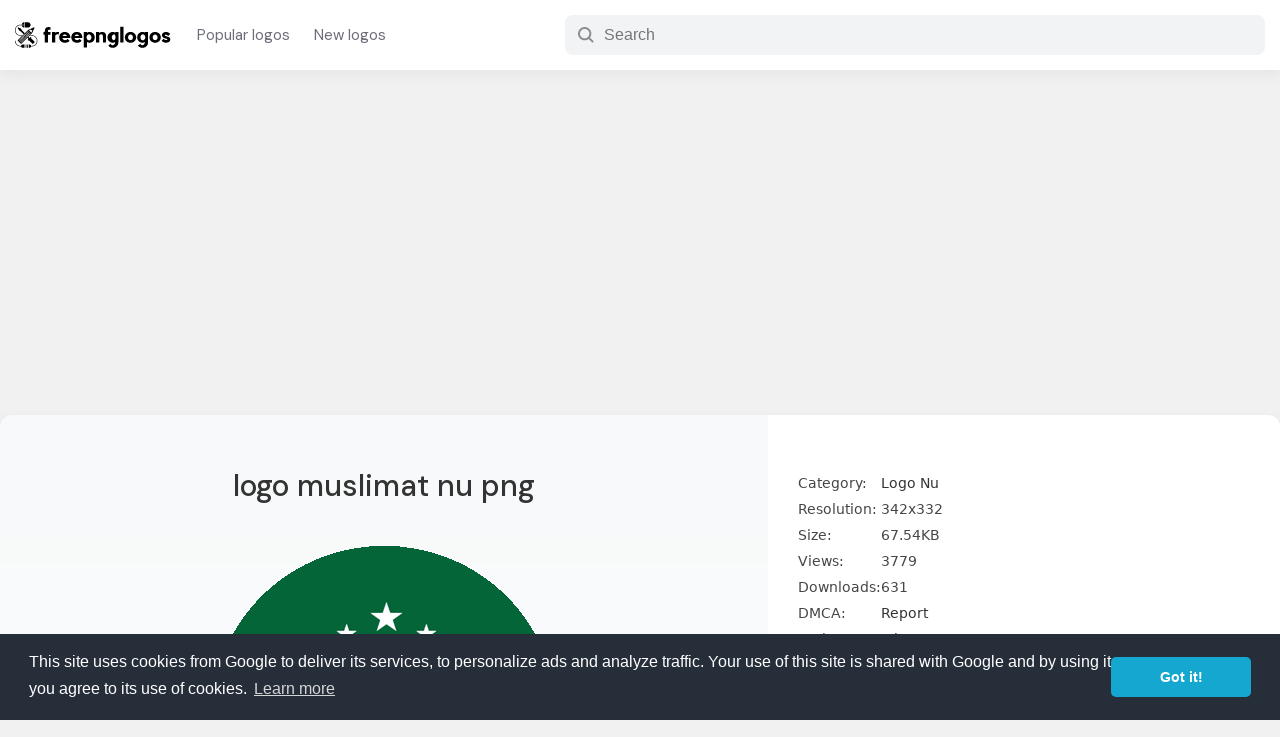

--- FILE ---
content_type: text/html; charset=utf-8
request_url: https://www.google.com/recaptcha/api2/aframe
body_size: 266
content:
<!DOCTYPE HTML><html><head><meta http-equiv="content-type" content="text/html; charset=UTF-8"></head><body><script nonce="CyYZtlgbywDiWHyw_W7HNg">/** Anti-fraud and anti-abuse applications only. See google.com/recaptcha */ try{var clients={'sodar':'https://pagead2.googlesyndication.com/pagead/sodar?'};window.addEventListener("message",function(a){try{if(a.source===window.parent){var b=JSON.parse(a.data);var c=clients[b['id']];if(c){var d=document.createElement('img');d.src=c+b['params']+'&rc='+(localStorage.getItem("rc::a")?sessionStorage.getItem("rc::b"):"");window.document.body.appendChild(d);sessionStorage.setItem("rc::e",parseInt(sessionStorage.getItem("rc::e")||0)+1);localStorage.setItem("rc::h",'1768651626823');}}}catch(b){}});window.parent.postMessage("_grecaptcha_ready", "*");}catch(b){}</script></body></html>